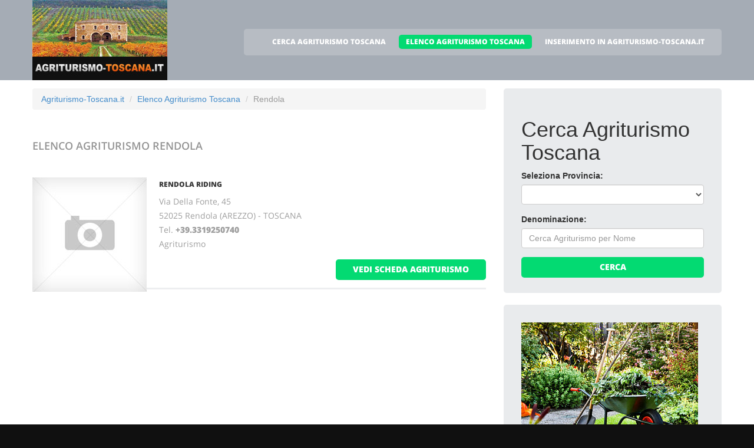

--- FILE ---
content_type: text/html
request_url: http://agriturismo-toscana.it/agriturismo_a_rendola.html
body_size: 2781
content:
<!DOCTYPE html>
<html lang="it">
<head>
    <title>Elenco Agriturismo Rendola</title>
    <meta charset="utf-8">
    <meta name="viewport" content="width=device-width, initial-scale=1">
    <link rel="icon" href="/img/favicon.ico" type="image/x-icon">
    <link rel="shortcut icon" href="/img/favicon.ico" type="image/x-icon" />
    <meta name="description" content="Agriturismo Rendola">
    <meta name="keywords" content="Agriturismo Rendola, Agriturismo, Agriturismo in Toscana, Vino Toscano, Olio Toscano, Vini in Toscana, Agriturismi in Toscana">
    <meta name="author" content="Agriturismo-Toscana.it">
    <link rel="stylesheet" href="/css/bootstrap.css" >
    <link rel="stylesheet" href="/css/style.css">
    <link rel="stylesheet" href="/fonts/font-awesome.css">

    <script src="/js/jquery.js"></script>
    <script src="/js/jquery-migrate-1.2.1.min.js"></script>
    <script src="/js/superfish.js"></script>
    <script src="/js/jquery.mobilemenu.js"></script>
    <script src="/js/jquery.easing.1.3.js"></script>
    <script src="/js/jquery.ui.totop.js"></script>
    <script src="/js/jquery.touchSwipe.min.js"></script>
    <script src="/js/jquery.equalheights.js"></script>


</head>

<body>

<header id="header" class="pagesheader">
    <div id="stuck_container">
        <div class="container">
            <div class="row">
                  <article class="col-lg-3 col-sm-3 col-xs-12">
                    <h1 class="navbar-brand navbar-brand_"><a href="/index.html"><img alt="Agriturismo Rendola by Agriturismo-Toscana.it" src="/img/logo.jpg"></a></h1>
                  </article>
                                    <article class="col-lg-9 col-sm-9 col-xs-12">
                      <div class="menuheader">
                        <nav class="navbar navbar-default navbar-static-top tm_navbar" role="navigation">
                            <ul class="nav sf-menu">
			      <li> <a href="/cerca_agriturismo_toscana.html">CERCA AGRITURISMO TOSCANA</a></li>
<li class="active"> <a href="/agriturismo_regione_toscana.html">ELENCO AGRITURISMO TOSCANA</a></li>
<li> <a href="/pubblicita_su_agriturismo-toscana.html">INSERIMENTO IN AGRITURISMO-TOSCANA.IT</a></li>

                            </ul>
                        </nav>
                      </div>
                  </article>

            </div>
        </div>
    </div>
</header>

<div id="content">
    <section class="row_6">
        <div class="container">
            <div class="row">
              <article class="col-lg-8 col-md-8 col-sm-8">
		<ul class="breadcrumb">
	<li><a href="/">Agriturismo-Toscana.it</a> </li>
	<li><a href="/agriturismo_regione_toscana.html">Elenco Agriturismo Toscana</a></li>
	<li class="active">Rendola</li>
</ul>


                <h2>Elenco Agriturismo <span class="info">Rendola</span></h2>
                
                <div class="extra-wrap">
                  <center>
                  
                  </center>
                </div>

                <div class="box_blog">
    <article class="row_1">
            <div class="overflow">
                <figure>
                  <a href="/125646_rendola_riding_rendola.htm">
                    <img src="/images/esempio_box_foto.jpg" alt="RENDOLA RIDING">
                  </a>
                </figure>
                <h3><a href="/125646_rendola_riding_rendola.htm">RENDOLA RIDING</a></h3>
                <p>
                  Via Della Fonte, 45<br>52025 Rendola (AREZZO) - TOSCANA<br>
                  Tel. <a href="tel:+39.3319250740"><b>+39.3319250740</b></a> <br>
		  
                  
                  
                  Agriturismo<br>
                </p>
                <span class="pull-right"><a href="/125646_rendola_riding_rendola.htm" class="btn btn-primary btn2">vedi scheda agriturismo</a></span>
            </div>
    </article>
</div>

                
                <div class="extra-wrap">
                  <center>
                  
                  </center>
                </div>

              </article>
	                    <article class="col-lg-4 col-md-4 col-sm-4 welcome">
                <div class="box2">
                  <div class="inner maxheight">
                    <h1>Cerca Agriturismo Toscana</h1>
                    <form role="form" method="POST" action="/cgi-bin/search_esercizi.cgi">
   <div class="form-group">
     <label class="name">Seleziona Provincia:</label>
     <SELECT name="provincia" class="form-control" >
<OPTION value=""></OPTION>
<OPTION value="AREZZO">AREZZO</OPTION>
<OPTION value="FIRENZE">FIRENZE</OPTION>
<OPTION value="GROSSETO">GROSSETO</OPTION>
<OPTION value="LIVORNO">LIVORNO</OPTION>
<OPTION value="LUCCA">LUCCA</OPTION>
<OPTION value="MASSA_CARRARA">MASSA CARRARA</OPTION>
<OPTION value="PISA">PISA</OPTION>
<OPTION value="PISTOIA">PISTOIA</OPTION>
<OPTION value="PRATO">PRATO</OPTION>
<OPTION value="SIENA">SIENA</OPTION>
</SELECT>

   </div>
   <div class="form-group">
     <label class="name">Denominazione:</label>
     <input type="text" class="form-control" name="free_text" placeholder="Cerca Agriturismo per Nome">
   </div>
   <div class="btns">
     <button type="submit" class="btn btn-primary btn1 btn-block"> Cerca </button>
   </div>
</form>

                  </div>
                </div>
                <br>
		                <div class="box2">
                  <div class="inner maxheight">
                     <a target="_blank" href="http://manutenzione-giardini.it"><img src="https://banner-ar.seo.it/48/original/banner_manutenzione-giardini_300x250.jpg" alt="Manutenzione Giardini" border="0"></a>
                  </div>
                </div>
		<br>
                <div class="box2">
                  <div class="inner maxheight">
                     <a target="_blank" border="0" href="//agriturismo-toscana.it/call_banner_a80cd39cb340110e2a5234bedf3b1df97fbd07b2.html"><img style="display:block; height: 250px; width: 300px; border 0px;" src="https://banner-ar.seo.it/31/original/banner_portali_it_300x250.jpg" alt="Pubblicità Internet - Portali.it" border="0"></a>
                  </div>
                </div>
		<br>
                <div class="box2">
                  <div class="inner maxheight">
                     <a target="_blank" href="https://shop.apicolturasignorini.com"><img src="https://banner-ar.seo.it/409/original/banner_agriapicoltura_signorini_300x250.jpg" alt="AgriApicoltura Signorini - Produzione e Vendita Miele, Mielagro e Liquori" border="0"></a>
                  </div>
                </div>
		<br>
                <div class="box2">
                  <div class="inner maxheight">
                     <a target="_blank" href="http://www.casavacanzabettega.it/"><img src="https://banner-ar.seo.it/412/original/banner-casa-vacanza-bettega-pianosinatico-abetone_300x250.gif" alt="Casa Vacanza Bettega - Appartamenti vacanze Abetone" border="0"></a>
                  </div>
                </div>
		<br>

                <div class="box2">
                  <div class="inner maxheight">
                     <script type="text/javascript"><!--
google_ad_client = "pub-0946999566082081";
google_ad_width = 300;
google_ad_height = 250;
google_ad_format = "300x250_as";
google_ad_type = "text_image";
google_ad_channel = "";
google_color_border = "C3C3C3";
google_color_bg = "FFFFFF";
google_color_link = "0000FF";
google_color_text = "000000";
google_color_url = "008000";
//--></script> <script type="text/javascript"
  src="http://pagead2.googlesyndication.com/pagead/show_ads.js">
</script>

                  </div>
                </div>
                <br>
                <div class="box2">
                  <div class="inner maxheight">
                     <script type="text/javascript"><!--
google_ad_client = "pub-0946999566082081";
google_ad_width = 300;
google_ad_height = 250;
google_ad_format = "300x250_as";
google_ad_type = "text_image";
google_ad_channel = "";
google_color_border = "C3C3C3";
google_color_bg = "FFFFFF";
google_color_link = "0000FF";
google_color_text = "000000";
google_color_url = "008000";
//--></script> <script type="text/javascript"
  src="http://pagead2.googlesyndication.com/pagead/show_ads.js">
</script>

                  </div>
                </div>
              </article>

            </div>
        </div>
    </section>
</div>

<footer>
	##BANNER_PORTALI##
        
        <div class="footerrow1">
            <div class="container">
                <div class="row">
                    <article class="col-lg-12">
                        <ul class="social_icons">
                            <li><a href="#"><i class="fa fa-facebook"></i></a></li>
                            <li><a href="#"><i class="fa fa-skype"></i></a></li>
                            <li><a href="#"><i class="fa fa-google-plus"></i></a></li>
                            <li><a href="#"><i class="fa fa-twitter"></i></a></li>
                        </ul>
                   </article>
                </div>
            </div>
        </div>
        <div class="footerrow2">
            <div class="container">
                <div class="row">
                    <article class="col-lg-4">
                      <p class="footerpriv">
                      <a href="http://www.agriturismo-toscana.it">agriturismo-toscana.it</a><br>
                      Copyright &copy; 2026<br><br>
                      <a href="http://www.portali.it" target="_blank"><img src="/images/portali_internet_advertising_network_155.png" width="155" height="42" border="0" alt="Portali.it - Internet Advertising Network - Concessionaria di Pubblicit&agrave; Internet per il Portale Web agriturismo-toscana.it"></a><br>
                      <small>
                        <a href="http://www.portali.it/pubblicita_internet__agriturismo-toscana_it.html" target="_blank">Per la tua pubblicit&agrave; su agriturismo-toscana.it</a><br>
                        <a href="/elenco_agriturismo_per_localita.html">Elenco Agriturismo Toscana per localit&agrave;</a>
			
                      </small>
                      </p>
                      <p class="footerpriv"><a href="/agriturismo_a_arezzo.html">Agriturismo Toscana a Arezzo</a><br>
<a href="/agriturismo_a_livorno.html">Agriturismo Toscana a Livorno</a><br>
<a href="/agriturismo_a_pisa.html">Agriturismo Toscana a Pisa</a><br>
<a href="/agriturismo_a_siena.html">Agriturismo Toscana a Siena</a><br>
</p>
                    </article>
                    <article class="col-lg-4">
                      <p class="footerpriv"><a href="/agriturismo_a_firenze.html">Agriturismo Toscana a Firenze</a><br>
<a href="/agriturismo_a_lucca.html">Agriturismo Toscana a Lucca</a><br>
<a href="/agriturismo_a_pistoia.html">Agriturismo Toscana a Pistoia</a><br>
</p>
                    </article>
                    <article class="col-lg-4">
                      <p class="footerpriv"><a href="/agriturismo_a_grosseto.html">Agriturismo Toscana a Grosseto</a><br>
<a href="/agriturismo_a_massa_carrara.html">Agriturismo Toscana a Massa Carrara</a><br>
<a href="/agriturismo_a_prato.html">Agriturismo Toscana a Prato</a><br>
</p>
                    </article>
                </div>
            </div>
        </div>
</footer>

<script src="/js/bootstrap.min.js"></script>
<script src="/js/tm-scripts.js"></script>
</body>

</html>


--- FILE ---
content_type: text/html; charset=utf-8
request_url: https://www.google.com/recaptcha/api2/aframe
body_size: 268
content:
<!DOCTYPE HTML><html><head><meta http-equiv="content-type" content="text/html; charset=UTF-8"></head><body><script nonce="5Hg4-8c6EF5GIIUxV5nu9g">/** Anti-fraud and anti-abuse applications only. See google.com/recaptcha */ try{var clients={'sodar':'https://pagead2.googlesyndication.com/pagead/sodar?'};window.addEventListener("message",function(a){try{if(a.source===window.parent){var b=JSON.parse(a.data);var c=clients[b['id']];if(c){var d=document.createElement('img');d.src=c+b['params']+'&rc='+(localStorage.getItem("rc::a")?sessionStorage.getItem("rc::b"):"");window.document.body.appendChild(d);sessionStorage.setItem("rc::e",parseInt(sessionStorage.getItem("rc::e")||0)+1);localStorage.setItem("rc::h",'1769287374280');}}}catch(b){}});window.parent.postMessage("_grecaptcha_ready", "*");}catch(b){}</script></body></html>